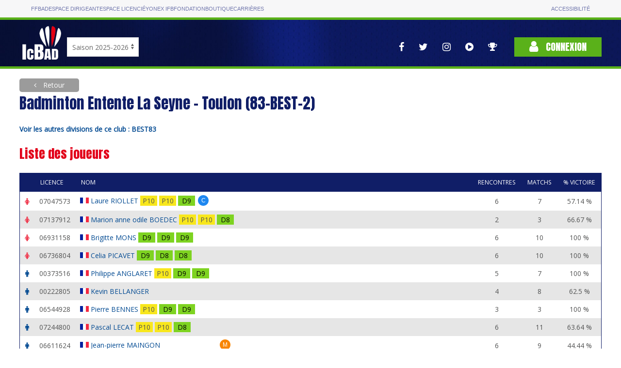

--- FILE ---
content_type: text/html; charset=utf-8
request_url: https://icbad.ffbad.org/index.php/equipe/24006
body_size: 4695
content:
<!DOCTYPE html>
<html lang="fr" prefix="og: https://ogp.me/ns#">

<head>
    <meta charset="utf-8">
    <title>
    ICBaD
    </title>
    <meta name="csrf-token" content="b3gIQB29uEc4w8Zy3D5hnrderyKYmKJcBxCT8COW">
    <meta name="viewport" content="width=device-width, initial-scale=1">
        <meta name="robots" content="noindex" />
        <meta property="og:url"                content="https://icbad.ffbad.org/index.php" />
    <meta property="og:type"               content="website" />
    <meta property="og:title"              content="Badminton : Les championnats InterClubs" />
    <meta property="og:description"        content="L'ensemble des interclubs nationaux, régionaux, départementaux." />
    <meta property="og:image"              content="https://icbad.ffbad.org/img/logo-ic-alt.png" />
    <link href="https://fonts.googleapis.com/css?family=Anton|Open+Sans&display=swap" rel="stylesheet">
    <link href="https://icbad.ffbad.org/vendor/uikit/uikit.min.css" rel="stylesheet" />
    <link href="https://icbad.ffbad.org/vendor/jquery-ui/jquery-ui.min.css" rel="stylesheet" />
    <link href="https://icbad.ffbad.org/vendor/mmenu/mmenu.css" rel="stylesheet" />
    <link href="https://icbad.ffbad.org/vendor/font-awesome-4.7.0/css/font-awesome.min.css" rel="stylesheet" />
    <link href="https://icbad.ffbad.org/css/style.css?v=20260121" rel="stylesheet">
    <link href="https://icbad.ffbad.org/css/main.css?v=20260121" rel="stylesheet">
    <link href="https://icbad.ffbad.org/css/ic.css?v=20260121" rel="stylesheet">

    <script src="https://icbad.ffbad.org/vendor/jquery/jquery-3.2.1.min.js"></script>
    <script src="https://icbad.ffbad.org/vendor/jquery-ui/jquery-ui.min.js"></script>
    <script src="https://icbad.ffbad.org/vendor/jquery-ui/datepicker-fr.js"></script>
    <script src="https://icbad.ffbad.org/vendor/uikit/uikit.min.js"></script>
    <script src="https://icbad.ffbad.org/vendor/uikit/uikit-icons.min.js"></script>
    <script src="https://icbad.ffbad.org/vendor/handlebars/handlebars.min.js"></script>
    <script src="https://icbad.ffbad.org/vendor/mmenu/mmenu.js"></script>
    <script src="https://icbad.ffbad.org/vendor/modernizr/modernizr.js"></script>
    <script src="https://icbad.ffbad.org/vendor/chartjs/chart-2.8.0.js"></script>
    <script src="https://icbad.ffbad.org/js/ic.js?v=20260121"></script>


    <link rel="icon" type="image/png" sizes="192x192" href="https://icbad.ffbad.org/img/icons/icon-192x192.png">
    <link rel="icon" type="image/png" sizes="96x96" href="https://icbad.ffbad.org/img/icons/favicon-96x96.png">
    <link rel="icon" type="image/png" sizes="32x32" href="https://icbad.ffbad.org/img/icons/favicon-32x32.png">
    <link rel="icon" type="image/png" sizes="16x16" href="https://icbad.ffbad.org/img/icons/favicon-16x16.png">

    <script>
        window.setUserPrefUrl = 'https://icbad.ffbad.org/index.php';
    </script>
    <!-- Matomo -->
    <script>
    var _paq = window._paq = window._paq || [];
    /* tracker methods like "setCustomDimension" should be called before "trackPageView" */
    _paq.push(["setDocumentTitle", document.domain + "/" + document.title]);
    _paq.push(['trackPageView']);
    _paq.push(['enableLinkTracking']);
    (function() {
        var u="//analytics.ffbad.org/";
        _paq.push(['setTrackerUrl', u+'matomo.php']);
        _paq.push(['setSiteId', '12']);
        var d=document, g=d.createElement('script'), s=d.getElementsByTagName('script')[0];
        g.async=true; g.src=u+'matomo.js'; s.parentNode.insertBefore(g,s);
    })();
    </script>
    <noscript><p><img referrerpolicy="no-referrer-when-downgrade" src="//analytics.ffbad.org/matomo.php?idsite=12&amp;rec=1" style="border:0;" alt="" /></p></noscript>
    <!-- End Matomo Code -->
    <!-- Matomo Tag Manager -->
    <script>
    var _mtm = window._mtm = window._mtm || [];
    _mtm.push({'mtm.startTime': (new Date().getTime()), 'event': 'mtm.Start'});
    (function() {
        var d=document, g=d.createElement('script'), s=d.getElementsByTagName('script')[0];
        g.async=true; g.src='https://analytics.ffbad.org/js/container_YuTJL6Us.js'; s.parentNode.insertBefore(g,s);
    })();
    </script>
    <!-- End Matomo Tag Manager -->
</head>

<body>
            <div class="topbar">
            <div class="container grid">
                <ul>
                    <li class=" "><a href="https://www.ffbad.org/">FFBAD</a></li>
                    <li class=" "><a target="_blank" href="https://poona.ffbad.org/">Espace dirigeant</a></li>
                    <li class=" "><a target="_blank" href="https://www.myffbad.fr/">Espace licencié</a></li>
                    <li class=" "><a target="_blank" href="https://www.yonexifb.com/">Yonex IFB</a></li>
                    <li class=" "><a href="https://www.ffbad.org/fondation">Fondation</a></li>
                    <li class=" "><a target="_blank" href="https://ffbad.fanavenue.com/">Boutique</a></li>
                    <li class=" "><a href="https://www.ffbad.org/carrieres">Carrières</a></li>
                </ul>
                <ul>
                    <li class=""><a href="https://www.ffbad.org/acceo">Accessibilité</a></li>
                </ul>
            </div>
        </div>
                            <div class="header">
            <div class="uk-container uk-container-center">
                <div class="uk-flex uk-flex-bottom uk-grid-collapse" uk-grid>
                    <div class="logo">
                        <a href="https://icbad.ffbad.org/index.php">
                            <img src="https://icbad.ffbad.org/img/logo-ic.png" />
                        </a>
                    </div>
                    <div class="uk-visible@m" id='saison'>
                            <form action="https://icbad.ffbad.org/index.php" method="get">
                                <select class="uk-select" name="switchSaison" onchange="this.form.submit()">
                                                                            <option value="2023" >
                                            Saison 2023-2024                                        </option>
                                                                            <option value="2024" >
                                            Saison 2024-2025                                        </option>
                                                                            <option value="2025" selected>
                                            Saison 2025-2026                                        </option>
                                                                            <option value="2026" >
                                            Saison 2026-2027                                        </option>
                                                                    </select>
                            </form>
                        </p>
                    </div>
                    <div class="uk-hidden@m">
                        <a href="https://icbad.ffbad.org/index.php">2025/2026</a></p>
                    </div>
                    <div class="uk-flex-1"> 
                        <div class="uk-flex uk-flex-right uk-flex-middle">
                            <nav class="reseaux uk-visible@l" uk-navbar>
                                <div class="uk-navbar-right">
                                    <ul class="uk-navbar-nav">
    <li>
        <a href="https://www.facebook.com/FederationFrancaiseBadminton" target="_blank" uk-tooltip="Voir la page Facebook">
            <i class="fa fa-facebook" aria-hidden="true"></i>
        </a>
    </li>
    <li>
        <a href="https://twitter.com/ffbad" target="_blank" uk-tooltip="Voir la page Twitter">
            <i class="fa fa-twitter" aria-hidden="true"></i>
        </a>
    </li>
    <li>
        <a href="https://www.instagram.com/ffbad/?hl=fr" target="_blank" uk-tooltip="Voir la page Instagram">
            <i class="fa fa-instagram" aria-hidden="true"></i>
        </a>
    </li>
    <li>
        <a href="https://www.dailymotion.com/FFBAdminton" target="_blank" uk-tooltip="Accès aux vidéos">
            <i class="fa fa-play-circle" aria-hidden="true"></i>
        </a>
    </li>
    <li>
        <a href="https://badplus-live.ffbad.org" target="_blank" uk-tooltip="Accéder à BadPlus Live">
            <i class="fa fa-trophy"></i>
        </a>
    </li>
</ul>
                                </div>
                            </nav>
                            <div class="connexion">
                                                                    <a class="uk-button uk-button-primary" href="https://icbad.ffbad.org/index.php/login">
                                        <i class="fa fa-user" aria-hidden="true"></i> Connexion
                                    </a>
                                                            </div>
                        </div>
                    </div>
                </div>
            </div>
            <div class="uk-hidden@l mobile-icons">
                <div class="uk-flex uk-flex-center">
                    <ul class="uk-navbar-nav">
    <li>
        <a href="https://www.facebook.com/FederationFrancaiseBadminton" target="_blank" uk-tooltip="Voir la page Facebook">
            <i class="fa fa-facebook" aria-hidden="true"></i>
        </a>
    </li>
    <li>
        <a href="https://twitter.com/ffbad" target="_blank" uk-tooltip="Voir la page Twitter">
            <i class="fa fa-twitter" aria-hidden="true"></i>
        </a>
    </li>
    <li>
        <a href="https://www.instagram.com/ffbad/?hl=fr" target="_blank" uk-tooltip="Voir la page Instagram">
            <i class="fa fa-instagram" aria-hidden="true"></i>
        </a>
    </li>
    <li>
        <a href="https://www.dailymotion.com/FFBAdminton" target="_blank" uk-tooltip="Accès aux vidéos">
            <i class="fa fa-play-circle" aria-hidden="true"></i>
        </a>
    </li>
    <li>
        <a href="https://badplus-live.ffbad.org" target="_blank" uk-tooltip="Accéder à BadPlus Live">
            <i class="fa fa-trophy"></i>
        </a>
    </li>
</ul>
                </div>
            </div>
        </div>
    
    <div class="uk-container uk-container-center ic-body">
        
        
    <a class="uk-button breadcrumb-alt force-visible-ib backlink" href="https://icbad.ffbad.org/index.php">
        Retour
    </a>

<div class="uk-width-2-3@s uk-width-3-4@l">
	<h1>
		Badminton Entente La Seyne - Toulon (83-BEST-2) 	</h1>
						<strong><a href='https://icbad.ffbad.org/index.php/instance/BEST83'>Voir les autres divisions de ce club : BEST83</a></strong>
			</div>

	<h2>Liste des joueurs</h2>
	<table class="uk-table uk-table-striped uk-table-small">
		<tr>
			<th class="uk-table-shrink"></th>
			<th class="uk-table-shrink uk-visible@m">Licence</th>
			<th>Nom</th>
			<th class="uk-text-center uk-table-shrink">Rencontres</th>
			<th class="uk-text-center uk-table-shrink uk-text-nowrap uk-visible@s">Matchs</th>
			<th class="uk-text-center uk-table-shrink uk-text-nowrap">% victoire</th>
		</tr>
					<tr>
				<td class="uk-text-center">
					<i class="fa fa-female" style="color: var(--red-light)"></i>
				</td>
				<td class="uk-visible@m">07047573</td>
				<td>
					<img src="https://icbad.ffbad.org/img/flags/18/FRA.png" alt="" style="transform: translateY(-2px)" />
					<a href="https://icbad.ffbad.org/index.php/joueur/07047573">
						Laure RIOLLET					</a>
					<br class="uk-hidden@m" />
                                        <div class="ic-match-clsmt clsmt-P10" data-cote="583" style="cursor:help" uk-tooltip="CPPH / 583 pts">
    P10</div>
                                        <div class="ic-match-clsmt clsmt-P10" data-cote="704" style="cursor:help" uk-tooltip="CPPH / 704 pts">
    P10</div>
                                        <div class="ic-match-clsmt clsmt-D9" data-cote="1023" style="cursor:help" uk-tooltip="CPPH / 1023 pts">
    D9</div>
					 <abbr class="uk-badge bleu" uk-tooltip="Capitaine" style="transform: translateY(-2px)">C</abbr>									</td>
				<td class="uk-text-center">6</td>
				<td class="uk-text-center uk-visible@s">7</td>
				<td class="uk-text-center uk-text-nowrap">57.14 %</td>
			</tr>
					<tr>
				<td class="uk-text-center">
					<i class="fa fa-female" style="color: var(--red-light)"></i>
				</td>
				<td class="uk-visible@m">07137912</td>
				<td>
					<img src="https://icbad.ffbad.org/img/flags/18/FRA.png" alt="" style="transform: translateY(-2px)" />
					<a href="https://icbad.ffbad.org/index.php/joueur/07137912">
						Marion anne odile BOEDEC					</a>
					<br class="uk-hidden@m" />
                                        <div class="ic-match-clsmt clsmt-P10" data-cote="595" style="cursor:help" uk-tooltip="CPPH / 595 pts">
    P10</div>
                                        <div class="ic-match-clsmt clsmt-P10" data-cote="704" style="cursor:help" uk-tooltip="CPPH / 704 pts">
    P10</div>
                                        <div class="ic-match-clsmt clsmt-D8" data-cote="1162" style="cursor:help" uk-tooltip="CPPH / 1162 pts">
    D8</div>
														</td>
				<td class="uk-text-center">2</td>
				<td class="uk-text-center uk-visible@s">3</td>
				<td class="uk-text-center uk-text-nowrap">66.67 %</td>
			</tr>
					<tr>
				<td class="uk-text-center">
					<i class="fa fa-female" style="color: var(--red-light)"></i>
				</td>
				<td class="uk-visible@m">06931158</td>
				<td>
					<img src="https://icbad.ffbad.org/img/flags/18/FRA.png" alt="" style="transform: translateY(-2px)" />
					<a href="https://icbad.ffbad.org/index.php/joueur/06931158">
						Brigitte MONS					</a>
					<br class="uk-hidden@m" />
                                        <div class="ic-match-clsmt clsmt-D9" data-cote="770" style="cursor:help" uk-tooltip="CPPH / 770 pts">
    D9</div>
                                        <div class="ic-match-clsmt clsmt-D9" data-cote="878" style="cursor:help" uk-tooltip="CPPH / 878 pts">
    D9</div>
                                        <div class="ic-match-clsmt clsmt-D9" data-cote="1141" style="cursor:help" uk-tooltip="CPPH / 1141 pts">
    D9</div>
														</td>
				<td class="uk-text-center">6</td>
				<td class="uk-text-center uk-visible@s">10</td>
				<td class="uk-text-center uk-text-nowrap">100 %</td>
			</tr>
					<tr>
				<td class="uk-text-center">
					<i class="fa fa-female" style="color: var(--red-light)"></i>
				</td>
				<td class="uk-visible@m">06736804</td>
				<td>
					<img src="https://icbad.ffbad.org/img/flags/18/FRA.png" alt="" style="transform: translateY(-2px)" />
					<a href="https://icbad.ffbad.org/index.php/joueur/06736804">
						Celia PICAVET					</a>
					<br class="uk-hidden@m" />
                                        <div class="ic-match-clsmt clsmt-D9" data-cote="786" style="cursor:help" uk-tooltip="CPPH / 786 pts">
    D9</div>
                                        <div class="ic-match-clsmt clsmt-D8" data-cote="898" style="cursor:help" uk-tooltip="CPPH / 898 pts">
    D8</div>
                                        <div class="ic-match-clsmt clsmt-D8" data-cote="1238" style="cursor:help" uk-tooltip="CPPH / 1238 pts">
    D8</div>
														</td>
				<td class="uk-text-center">6</td>
				<td class="uk-text-center uk-visible@s">10</td>
				<td class="uk-text-center uk-text-nowrap">100 %</td>
			</tr>
					<tr>
				<td class="uk-text-center">
					<i class="fa fa-male" style="color: var(--blue-light)"></i>
				</td>
				<td class="uk-visible@m">00373516</td>
				<td>
					<img src="https://icbad.ffbad.org/img/flags/18/FRA.png" alt="" style="transform: translateY(-2px)" />
					<a href="https://icbad.ffbad.org/index.php/joueur/00373516">
						Philippe ANGLARET					</a>
					<br class="uk-hidden@m" />
                                        <div class="ic-match-clsmt clsmt-P10" data-cote="793" style="cursor:help" uk-tooltip="CPPH / 793 pts">
    P10</div>
                                        <div class="ic-match-clsmt clsmt-D9" data-cote="1051" style="cursor:help" uk-tooltip="CPPH / 1051 pts">
    D9</div>
                                        <div class="ic-match-clsmt clsmt-D9" data-cote="1046" style="cursor:help" uk-tooltip="CPPH / 1046 pts">
    D9</div>
														</td>
				<td class="uk-text-center">5</td>
				<td class="uk-text-center uk-visible@s">7</td>
				<td class="uk-text-center uk-text-nowrap">100 %</td>
			</tr>
					<tr>
				<td class="uk-text-center">
					<i class="fa fa-male" style="color: var(--blue-light)"></i>
				</td>
				<td class="uk-visible@m">00222805</td>
				<td>
					<img src="https://icbad.ffbad.org/img/flags/18/FRA.png" alt="" style="transform: translateY(-2px)" />
					<a href="https://icbad.ffbad.org/index.php/joueur/00222805">
						Kevin BELLANGER					</a>
					<br class="uk-hidden@m" />
                                        <div class="ic-match-clsmt clsmt-" >
    </div>
                                        <div class="ic-match-clsmt clsmt-" >
    </div>
                                        <div class="ic-match-clsmt clsmt-" >
    </div>
														</td>
				<td class="uk-text-center">4</td>
				<td class="uk-text-center uk-visible@s">8</td>
				<td class="uk-text-center uk-text-nowrap">62.5 %</td>
			</tr>
					<tr>
				<td class="uk-text-center">
					<i class="fa fa-male" style="color: var(--blue-light)"></i>
				</td>
				<td class="uk-visible@m">06544928</td>
				<td>
					<img src="https://icbad.ffbad.org/img/flags/18/FRA.png" alt="" style="transform: translateY(-2px)" />
					<a href="https://icbad.ffbad.org/index.php/joueur/06544928">
						Pierre BENNES					</a>
					<br class="uk-hidden@m" />
                                        <div class="ic-match-clsmt clsmt-P10" data-cote="781" style="cursor:help" uk-tooltip="CPPH / 781 pts">
    P10</div>
                                        <div class="ic-match-clsmt clsmt-D9" data-cote="1051" style="cursor:help" uk-tooltip="CPPH / 1051 pts">
    D9</div>
                                        <div class="ic-match-clsmt clsmt-D9" data-cote="977" style="cursor:help" uk-tooltip="CPPH / 977 pts">
    D9</div>
														</td>
				<td class="uk-text-center">3</td>
				<td class="uk-text-center uk-visible@s">3</td>
				<td class="uk-text-center uk-text-nowrap">100 %</td>
			</tr>
					<tr>
				<td class="uk-text-center">
					<i class="fa fa-male" style="color: var(--blue-light)"></i>
				</td>
				<td class="uk-visible@m">07244800</td>
				<td>
					<img src="https://icbad.ffbad.org/img/flags/18/FRA.png" alt="" style="transform: translateY(-2px)" />
					<a href="https://icbad.ffbad.org/index.php/joueur/07244800">
						Pascal LECAT					</a>
					<br class="uk-hidden@m" />
                                        <div class="ic-match-clsmt clsmt-P10" data-cote="876" style="cursor:help" uk-tooltip="CPPH / 876 pts">
    P10</div>
                                        <div class="ic-match-clsmt clsmt-P10" data-cote="889" style="cursor:help" uk-tooltip="CPPH / 889 pts">
    P10</div>
                                        <div class="ic-match-clsmt clsmt-D8" data-cote="1171" style="cursor:help" uk-tooltip="CPPH / 1171 pts">
    D8</div>
														</td>
				<td class="uk-text-center">6</td>
				<td class="uk-text-center uk-visible@s">11</td>
				<td class="uk-text-center uk-text-nowrap">63.64 %</td>
			</tr>
					<tr>
				<td class="uk-text-center">
					<i class="fa fa-male" style="color: var(--blue-light)"></i>
				</td>
				<td class="uk-visible@m">06611624</td>
				<td>
					<img src="https://icbad.ffbad.org/img/flags/18/FRA.png" alt="" style="transform: translateY(-2px)" />
					<a href="https://icbad.ffbad.org/index.php/joueur/06611624">
						Jean-pierre MAINGON					</a>
					<br class="uk-hidden@m" />
                                        <div class="ic-match-clsmt clsmt-" >
    </div>
                                        <div class="ic-match-clsmt clsmt-" >
    </div>
                                        <div class="ic-match-clsmt clsmt-" >
    </div>
										<abbr class="uk-badge orange" uk-tooltip="Muté" style="transform: translateY(-2px)">M</abbr>				</td>
				<td class="uk-text-center">6</td>
				<td class="uk-text-center uk-visible@s">9</td>
				<td class="uk-text-center uk-text-nowrap">44.44 %</td>
			</tr>
					<tr>
				<td class="uk-text-center">
					<i class="fa fa-male" style="color: var(--blue-light)"></i>
				</td>
				<td class="uk-visible@m">00266388</td>
				<td>
					<img src="https://icbad.ffbad.org/img/flags/18/FRA.png" alt="" style="transform: translateY(-2px)" />
					<a href="https://icbad.ffbad.org/index.php/joueur/00266388">
						Pascal MUNCY					</a>
					<br class="uk-hidden@m" />
                                        <div class="ic-match-clsmt clsmt-P11" data-cote="705" style="cursor:help" uk-tooltip="CPPH / 705 pts">
    P11</div>
                                        <div class="ic-match-clsmt clsmt-D9" data-cote="963" style="cursor:help" uk-tooltip="CPPH / 963 pts">
    D9</div>
                                        <div class="ic-match-clsmt clsmt-P10" data-cote="761" style="cursor:help" uk-tooltip="CPPH / 761 pts">
    P10</div>
														</td>
				<td class="uk-text-center">2</td>
				<td class="uk-text-center uk-visible@s">2</td>
				<td class="uk-text-center uk-text-nowrap">50 %</td>
			</tr>
					<tr>
				<td class="uk-text-center">
					<i class="fa fa-male" style="color: var(--blue-light)"></i>
				</td>
				<td class="uk-visible@m">00268574</td>
				<td>
					<img src="https://icbad.ffbad.org/img/flags/18/FRA.png" alt="" style="transform: translateY(-2px)" />
					<a href="https://icbad.ffbad.org/index.php/joueur/00268574">
						Alain STUBLIER					</a>
					<br class="uk-hidden@m" />
                                        <div class="ic-match-clsmt clsmt-D9" data-cote="976" style="cursor:help" uk-tooltip="CPPH / 976 pts">
    D9</div>
                                        <div class="ic-match-clsmt clsmt-P10" data-cote="943" style="cursor:help" uk-tooltip="CPPH / 943 pts">
    P10</div>
                                        <div class="ic-match-clsmt clsmt-D9" data-cote="1122" style="cursor:help" uk-tooltip="CPPH / 1122 pts">
    D9</div>
														</td>
				<td class="uk-text-center">6</td>
				<td class="uk-text-center uk-visible@s">8</td>
				<td class="uk-text-center uk-text-nowrap">87.5 %</td>
			</tr>
					<tr>
				<td class="uk-text-center">
					<i class="fa fa-female" style="color: var(--red-light)"></i>
				</td>
				<td class="uk-visible@m">07041559</td>
				<td>
					<img src="https://icbad.ffbad.org/img/flags/18/FRA.png" alt="" style="transform: translateY(-2px)" />
					<a href="https://icbad.ffbad.org/index.php/joueur/07041559">
						Lisa LAURENT					</a>
					<br class="uk-hidden@m" />
                                        <div class="ic-match-clsmt clsmt-D9" data-cote="790" style="cursor:help" uk-tooltip="CPPH / 790 pts">
    D9</div>
                                        <div class="ic-match-clsmt clsmt-P10" data-cote="571" style="cursor:help" uk-tooltip="CPPH / 571 pts">
    P10</div>
                                        <div class="ic-match-clsmt clsmt-P10" data-cote="900" style="cursor:help" uk-tooltip="CPPH / 900 pts">
    P10</div>
														</td>
				<td class="uk-text-center">0</td>
				<td class="uk-text-center uk-visible@s">0</td>
				<td class="uk-text-center uk-text-nowrap">0 %</td>
			</tr>
			</table>

	<h2 class="uk-margin-large-top">Rencontres</h2>
	<table class="uk-table uk-table-striped uk-table-small uk-table-responsive">
		<tr class="uk-visible@m">
			<th class="uk-table-shrink uk-text-center">Journée</th>
			<th class="uk-table-shrink uk-text-center">Date</th>
			<th class="uk-text-center">Lieu</th>
			<th class="uk-text-center" colspan="3">Résultat</th>
			<th class="uk-table-shrink uk-text-nowrap">Bonus / Malus</th>
		</tr>
								<tr class="clickable-row">
				<td class="uk-text-center">
					<span uk-tooltip class="rencontre-statut statut-3" title="Exporté"></span>
					J1				</td>
				<td class="uk-table-shrink uk-text-nowrap">
					<a href="https://icbad.ffbad.org/index.php/rencontre/315907" class="row-link">
						Le 19/03 à 10:00					</a>
				</td>
				<td>
					305 Vieux Chemin d'Hyères, 83260 La Crau				</td>
								<td class="uk-visible@m uk-text-right@s ic-win">
					Badminton Entente La Seyne - Toulon (83-BEST-2) 				</td>
				<td class="uk-visible@m uk-text-nowrap uk-text-center ic-win">	
						6 - 2				</td>
				<td class="uk-visible@m uk-text-left@s ic-win">
					Badminton Associatif de Six Fours (83-BADS-5) 				</td>
				<td class="uk-hidden@m uk-text-left@s ic-win">6 - 2 vs 
				Badminton Associatif de Six Fours (83-BADS-5) 				</td>
				<td class="uk-text-center">
									</td>
			</tr>
								<tr class="clickable-row">
				<td class="uk-text-center">
					<span uk-tooltip class="rencontre-statut statut-3" title="Exporté"></span>
					J1				</td>
				<td class="uk-table-shrink uk-text-nowrap">
					<a href="https://icbad.ffbad.org/index.php/rencontre/315909" class="row-link">
						Le 19/03 à 13:00					</a>
				</td>
				<td>
					305 Vieux Chemin d'Hyères, 83260 La Crau				</td>
								<td class="uk-visible@m uk-text-right@s ">
					Badminton Entente La Seyne - Toulon (83-BEST-2) 				</td>
				<td class="uk-visible@m uk-text-nowrap uk-text-center ">	
						4 - 4				</td>
				<td class="uk-visible@m uk-text-left@s ">
					Draguignan Badminton Club (83-DBC-3) 				</td>
				<td class="uk-hidden@m uk-text-left@s ">4 - 4 vs 
				Draguignan Badminton Club (83-DBC-3) 				</td>
				<td class="uk-text-center">
									</td>
			</tr>
								<tr class="clickable-row">
				<td class="uk-text-center">
					<span uk-tooltip class="rencontre-statut statut-3" title="Exporté"></span>
					J1				</td>
				<td class="uk-table-shrink uk-text-nowrap">
					<a href="https://icbad.ffbad.org/index.php/rencontre/315910" class="row-link">
						Le 19/03 à 16:00					</a>
				</td>
				<td>
					305 Vieux Chemin d'Hyères, 83260 La Crau				</td>
								<td class="uk-visible@m uk-text-right@s ic-win">
					USC LA CRAU BADMINTON  (83-USC-3) 				</td>
				<td class="uk-visible@m uk-text-nowrap uk-text-center ic-win">	
						0 - 8				</td>
				<td class="uk-visible@m uk-text-left@s ic-win">
					Badminton Entente La Seyne - Toulon (83-BEST-2) 				</td>
				<td class="uk-hidden@m uk-text-left@s ic-win">0 - 8 vs 
				USC LA CRAU BADMINTON  (83-USC-3) 				</td>
				<td class="uk-text-center">
					+1				</td>
			</tr>
								<tr class="clickable-row">
				<td class="uk-text-center">
					<span uk-tooltip class="rencontre-statut statut-3" title="Exporté"></span>
					J2				</td>
				<td class="uk-table-shrink uk-text-nowrap">
					<a href="https://icbad.ffbad.org/index.php/rencontre/315913" class="row-link">
						Le 16/04 à 10:00					</a>
				</td>
				<td>
					45 Rue du Stade, 83140 Six-Fours-les-Plages				</td>
								<td class="uk-visible@m uk-text-right@s ic-win">
					Badminton Associatif de Six Fours (83-BADS-5) 				</td>
				<td class="uk-visible@m uk-text-nowrap uk-text-center ic-win">	
						2 - 6				</td>
				<td class="uk-visible@m uk-text-left@s ic-win">
					Badminton Entente La Seyne - Toulon (83-BEST-2) 				</td>
				<td class="uk-hidden@m uk-text-left@s ic-win">2 - 6 vs 
				Badminton Associatif de Six Fours (83-BADS-5) 				</td>
				<td class="uk-text-center">
									</td>
			</tr>
								<tr class="clickable-row">
				<td class="uk-text-center">
					<span uk-tooltip class="rencontre-statut statut-3" title="Exporté"></span>
					J2				</td>
				<td class="uk-table-shrink uk-text-nowrap">
					<a href="https://icbad.ffbad.org/index.php/rencontre/315915" class="row-link">
						Le 16/04 à 13:00					</a>
				</td>
				<td>
					45 Rue du Stade, 83140 Six-Fours-les-Plages				</td>
								<td class="uk-visible@m uk-text-right@s ic-win">
					Draguignan Badminton Club (83-DBC-3) 				</td>
				<td class="uk-visible@m uk-text-nowrap uk-text-center ic-win">	
						2 - 6				</td>
				<td class="uk-visible@m uk-text-left@s ic-win">
					Badminton Entente La Seyne - Toulon (83-BEST-2) 				</td>
				<td class="uk-hidden@m uk-text-left@s ic-win">2 - 6 vs 
				Draguignan Badminton Club (83-DBC-3) 				</td>
				<td class="uk-text-center">
									</td>
			</tr>
								<tr class="clickable-row">
				<td class="uk-text-center">
					<span uk-tooltip class="rencontre-statut statut-3" title="Exporté"></span>
					J2				</td>
				<td class="uk-table-shrink uk-text-nowrap">
					<a href="https://icbad.ffbad.org/index.php/rencontre/315916" class="row-link">
						Le 16/04 à 16:00					</a>
				</td>
				<td>
					45 Rue du Stade, 83140 Six-Fours-les-Plages				</td>
								<td class="uk-visible@m uk-text-right@s ic-win">
					Badminton Entente La Seyne - Toulon (83-BEST-2) 				</td>
				<td class="uk-visible@m uk-text-nowrap uk-text-center ic-win">	
						7 - 1				</td>
				<td class="uk-visible@m uk-text-left@s ic-win">
					USC LA CRAU BADMINTON  (83-USC-3) 				</td>
				<td class="uk-hidden@m uk-text-left@s ic-win">7 - 1 vs 
				USC LA CRAU BADMINTON  (83-USC-3) 				</td>
				<td class="uk-text-center">
									</td>
			</tr>
			</table>

	<h2 class="uk-margin-large-top">Composition type</h2>
	<table class="uk-table uk-table-striped uk-table-small">
		<tr>
			<th class="uk-table-shrink">Match</th>
			<th>Joueur</th>
		</tr>
					<tr>
				<td class="uk-text-center">SH1</td>
				<td>
					<a href="https://icbad.ffbad.org/index.php/joueur/00268574">
						Alain STUBLIER					</a>
                                        <div class="ic-match-clsmt clsmt-D9" >
    D9</div>
									</td>
			</tr>
					<tr>
				<td class="uk-text-center">SH2</td>
				<td>
					<a href="https://icbad.ffbad.org/index.php/joueur/07244800">
						Pascal LECAT					</a>
                                        <div class="ic-match-clsmt clsmt-P10" >
    P10</div>
									</td>
			</tr>
					<tr>
				<td class="uk-text-center">SD1</td>
				<td>
					<a href="https://icbad.ffbad.org/index.php/joueur/06736804">
						Celia PICAVET					</a>
                                        <div class="ic-match-clsmt clsmt-D9" >
    D9</div>
									</td>
			</tr>
					<tr>
				<td class="uk-text-center">DH1</td>
				<td>
					<a href="https://icbad.ffbad.org/index.php/joueur/00373516">
						Philippe ANGLARET					</a>
                                        <div class="ic-match-clsmt clsmt-D9" >
    D9</div>
											-
						<a href="https://icbad.ffbad.org/index.php/joueur/06544928">
							Pierre BENNES						</a>
                                                <div class="ic-match-clsmt clsmt-D9" >
    D9</div>
									</td>
			</tr>
					<tr>
				<td class="uk-text-center">DH2</td>
				<td>
					<a href="https://icbad.ffbad.org/index.php/joueur/06611624">
						Jean-pierre MAINGON					</a>
                                        <div class="ic-match-clsmt clsmt-" >
    </div>
											-
						<a href="https://icbad.ffbad.org/index.php/joueur/07244800">
							Pascal LECAT						</a>
                                                <div class="ic-match-clsmt clsmt-P10" >
    P10</div>
									</td>
			</tr>
					<tr>
				<td class="uk-text-center">DD1</td>
				<td>
					<a href="https://icbad.ffbad.org/index.php/joueur/06736804">
						Celia PICAVET					</a>
                                        <div class="ic-match-clsmt clsmt-D8" >
    D8</div>
											-
						<a href="https://icbad.ffbad.org/index.php/joueur/06931158">
							Brigitte MONS						</a>
                                                <div class="ic-match-clsmt clsmt-D9" >
    D9</div>
									</td>
			</tr>
					<tr>
				<td class="uk-text-center">DX1</td>
				<td>
					<a href="https://icbad.ffbad.org/index.php/joueur/06736804">
						Celia PICAVET					</a>
                                        <div class="ic-match-clsmt clsmt-D8" >
    D8</div>
											-
						<a href="https://icbad.ffbad.org/index.php/joueur/00373516">
							Philippe ANGLARET						</a>
                                                <div class="ic-match-clsmt clsmt-D9" >
    D9</div>
									</td>
			</tr>
					<tr>
				<td class="uk-text-center">DX2</td>
				<td>
					<a href="https://icbad.ffbad.org/index.php/joueur/06931158">
						Brigitte MONS					</a>
                                        <div class="ic-match-clsmt clsmt-D9" >
    D9</div>
											-
						<a href="https://icbad.ffbad.org/index.php/joueur/07244800">
							Pascal LECAT						</a>
                                                <div class="ic-match-clsmt clsmt-D8" >
    D8</div>
									</td>
			</tr>
			</table>

	<h2 class="uk-margin-large-top">Statistiques par discipline</h2>
	<div uk-grid class="uk-margin-bottom">
								<div class="uk-text-center uk-width-1-3@s uk-width-1-5@m">
				<h4>SH</h4>
				<canvas class="chart" data-type="pie" data-data='{"datasets":[{"data":[8,4],"backgroundColor":["rgb(90, 177, 26)","rgb(248, 2, 32)"]}],"labels":[" Victoires "," D\u00e9faites "]}' data-options='{"legend":{"display":false}}'></canvas>
				<div class="uk-margin-small-top">
					<span class="swatch swatch-green"></span> 8 victoires				</div>
				<div>
					<span class="swatch swatch-red"></span> 4 défaites				</div>
			</div>
								<div class="uk-text-center uk-width-1-3@s uk-width-1-5@m">
				<h4>SD</h4>
				<canvas class="chart" data-type="pie" data-data='{"datasets":[{"data":[6,0],"backgroundColor":["rgb(90, 177, 26)","rgb(248, 2, 32)"]}],"labels":[" Victoires "," D\u00e9faites "]}' data-options='{"legend":{"display":false}}'></canvas>
				<div class="uk-margin-small-top">
					<span class="swatch swatch-green"></span> 6 victoires				</div>
				<div>
					<span class="swatch swatch-red"></span> 0 défaite				</div>
			</div>
								<div class="uk-text-center uk-width-1-3@s uk-width-1-5@m">
				<h4>DH</h4>
				<canvas class="chart" data-type="pie" data-data='{"datasets":[{"data":[8,4],"backgroundColor":["rgb(90, 177, 26)","rgb(248, 2, 32)"]}],"labels":[" Victoires "," D\u00e9faites "]}' data-options='{"legend":{"display":false}}'></canvas>
				<div class="uk-margin-small-top">
					<span class="swatch swatch-green"></span> 8 victoires				</div>
				<div>
					<span class="swatch swatch-red"></span> 4 défaites				</div>
			</div>
								<div class="uk-text-center uk-width-1-3@s uk-width-1-5@m">
				<h4>DD</h4>
				<canvas class="chart" data-type="pie" data-data='{"datasets":[{"data":[5,1],"backgroundColor":["rgb(90, 177, 26)","rgb(248, 2, 32)"]}],"labels":[" Victoires "," D\u00e9faites "]}' data-options='{"legend":{"display":false}}'></canvas>
				<div class="uk-margin-small-top">
					<span class="swatch swatch-green"></span> 5 victoires				</div>
				<div>
					<span class="swatch swatch-red"></span> 1 défaite				</div>
			</div>
								<div class="uk-text-center uk-width-1-3@s uk-width-1-5@m">
				<h4>DX</h4>
				<canvas class="chart" data-type="pie" data-data='{"datasets":[{"data":[10,2],"backgroundColor":["rgb(90, 177, 26)","rgb(248, 2, 32)"]}],"labels":[" Victoires "," D\u00e9faites "]}' data-options='{"legend":{"display":false}}'></canvas>
				<div class="uk-margin-small-top">
					<span class="swatch swatch-green"></span> 10 victoires				</div>
				<div>
					<span class="swatch swatch-red"></span> 2 défaites				</div>
			</div>
			</div>

<br /><br />

    </div>

</body>

</html>
